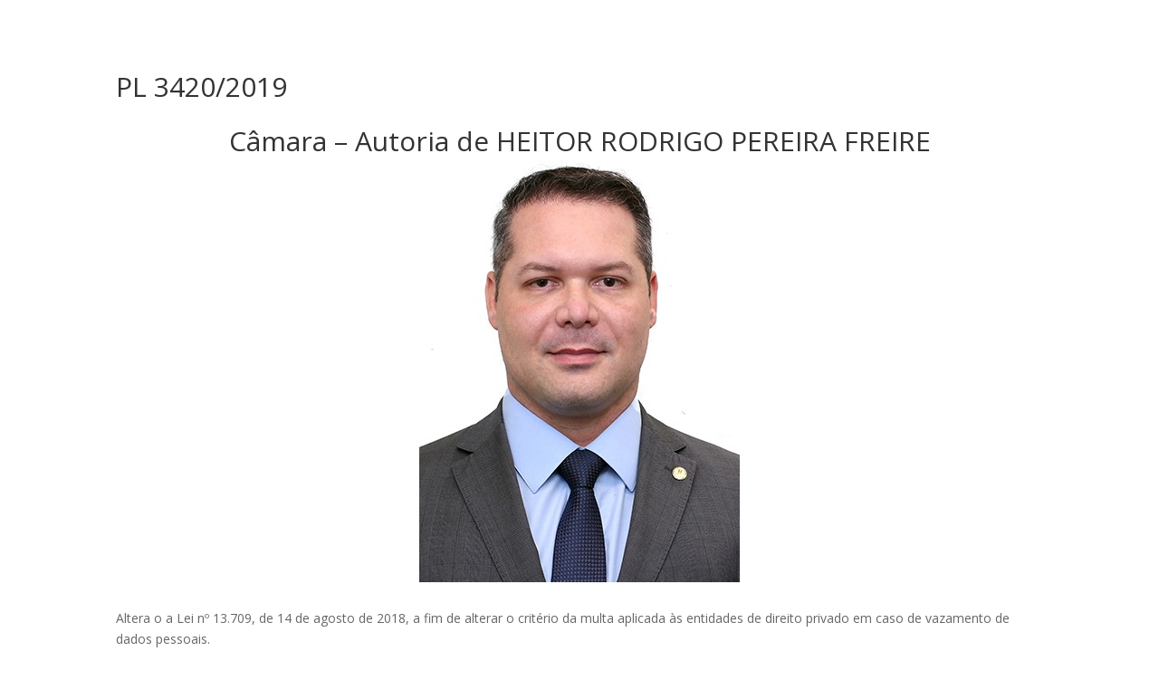

--- FILE ---
content_type: text/html; charset=UTF-8
request_url: https://www.legislapp.com.br/index.php/pl-3420-2019/
body_size: 9088
content:
<!DOCTYPE html>
<html lang="pt-BR">
<head>
	<meta charset="UTF-8" />
<meta http-equiv="X-UA-Compatible" content="IE=edge">
	<link rel="pingback" href="https://www.legislapp.com.br/xmlrpc.php" />

	<script type="text/javascript">
		document.documentElement.className = 'js';
	</script>

	<script>var et_site_url='https://www.legislapp.com.br';var et_post_id='1288';function et_core_page_resource_fallback(a,b){"undefined"===typeof b&&(b=a.sheet.cssRules&&0===a.sheet.cssRules.length);b&&(a.onerror=null,a.onload=null,a.href?a.href=et_site_url+"/?et_core_page_resource="+a.id+et_post_id:a.src&&(a.src=et_site_url+"/?et_core_page_resource="+a.id+et_post_id))}
</script><meta name='robots' content='index, follow, max-image-preview:large, max-snippet:-1, max-video-preview:-1' />
	<style>img:is([sizes="auto" i], [sizes^="auto," i]) { contain-intrinsic-size: 3000px 1500px }</style>
	
	<!-- This site is optimized with the Yoast SEO plugin v24.4 - https://yoast.com/wordpress/plugins/seo/ -->
	<title>PL 3420/2019 - Legislapp</title>
	<link rel="canonical" href="https://www.legislapp.com.br/index.php/pl-3420-2019/" />
	<meta property="og:locale" content="pt_BR" />
	<meta property="og:type" content="article" />
	<meta property="og:title" content="PL 3420/2019 - Legislapp" />
	<meta property="og:description" content="Câmara &#8211; Autoria de HEITOR RODRIGO PEREIRA FREIRE Altera o a Lei nº 13.709, de 14 de agosto de 2018, a fim de alterar o critério da multa aplicada às entidades de direito privado em caso de vazamento de dados pessoais. Alteração, Lei Geral de Proteção de Dados (LGPD), fixação, limite, multa, pessoa jurídica de [&hellip;]" />
	<meta property="og:url" content="https://www.legislapp.com.br/index.php/pl-3420-2019/" />
	<meta property="og:site_name" content="Legislapp" />
	<meta property="article:publisher" content="https://www.instagram.com/legislapp/" />
	<meta property="og:image" content="https://www.camara.leg.br/internet/deputado/bandep/204548.jpg" />
	<meta name="twitter:card" content="summary_large_image" />
	<script type="application/ld+json" class="yoast-schema-graph">{"@context":"https://schema.org","@graph":[{"@type":"WebPage","@id":"https://www.legislapp.com.br/index.php/pl-3420-2019/","url":"https://www.legislapp.com.br/index.php/pl-3420-2019/","name":"PL 3420/2019 - Legislapp","isPartOf":{"@id":"https://www.legislapp.com.br/#website"},"primaryImageOfPage":{"@id":"https://www.legislapp.com.br/index.php/pl-3420-2019/#primaryimage"},"image":{"@id":"https://www.legislapp.com.br/index.php/pl-3420-2019/#primaryimage"},"thumbnailUrl":"https://www.camara.leg.br/internet/deputado/bandep/204548.jpg","datePublished":"2023-06-08T10:18:18+00:00","breadcrumb":{"@id":"https://www.legislapp.com.br/index.php/pl-3420-2019/#breadcrumb"},"inLanguage":"pt-BR","potentialAction":[{"@type":"ReadAction","target":["https://www.legislapp.com.br/index.php/pl-3420-2019/"]}]},{"@type":"ImageObject","inLanguage":"pt-BR","@id":"https://www.legislapp.com.br/index.php/pl-3420-2019/#primaryimage","url":"https://www.camara.leg.br/internet/deputado/bandep/204548.jpg","contentUrl":"https://www.camara.leg.br/internet/deputado/bandep/204548.jpg"},{"@type":"BreadcrumbList","@id":"https://www.legislapp.com.br/index.php/pl-3420-2019/#breadcrumb","itemListElement":[{"@type":"ListItem","position":1,"name":"Início","item":"https://www.legislapp.com.br/"},{"@type":"ListItem","position":2,"name":"PL 3420/2019"}]},{"@type":"WebSite","@id":"https://www.legislapp.com.br/#website","url":"https://www.legislapp.com.br/","name":"Legislapp","description":"Inteligência governamental em tempo real","publisher":{"@id":"https://www.legislapp.com.br/#organization"},"potentialAction":[{"@type":"SearchAction","target":{"@type":"EntryPoint","urlTemplate":"https://www.legislapp.com.br/?s={search_term_string}"},"query-input":{"@type":"PropertyValueSpecification","valueRequired":true,"valueName":"search_term_string"}}],"inLanguage":"pt-BR"},{"@type":"Organization","@id":"https://www.legislapp.com.br/#organization","name":"Legislapp Monitoramento e Inteligência Governamental","url":"https://www.legislapp.com.br/","logo":{"@type":"ImageObject","inLanguage":"pt-BR","@id":"https://www.legislapp.com.br/#/schema/logo/image/","url":"https://www.legislapp.com.br/wp-content/uploads/icon.png","contentUrl":"https://www.legislapp.com.br/wp-content/uploads/icon.png","width":1024,"height":1024,"caption":"Legislapp Monitoramento e Inteligência Governamental"},"image":{"@id":"https://www.legislapp.com.br/#/schema/logo/image/"},"sameAs":["https://www.instagram.com/legislapp/"]}]}</script>
	<!-- / Yoast SEO plugin. -->


<link rel='dns-prefetch' href='//www.googletagmanager.com' />
<link rel='dns-prefetch' href='//fonts.googleapis.com' />
<link rel='dns-prefetch' href='//pagead2.googlesyndication.com' />
<link rel="alternate" type="application/rss+xml" title="Feed para Legislapp &raquo;" href="https://www.legislapp.com.br/index.php/feed/" />
<link rel="alternate" type="application/rss+xml" title="Feed de comentários para Legislapp &raquo;" href="https://www.legislapp.com.br/index.php/comments/feed/" />
<script type="text/javascript">
/* <![CDATA[ */
window._wpemojiSettings = {"baseUrl":"https:\/\/s.w.org\/images\/core\/emoji\/15.0.3\/72x72\/","ext":".png","svgUrl":"https:\/\/s.w.org\/images\/core\/emoji\/15.0.3\/svg\/","svgExt":".svg","source":{"concatemoji":"https:\/\/www.legislapp.com.br\/wp-includes\/js\/wp-emoji-release.min.js?ver=6.7.4"}};
/*! This file is auto-generated */
!function(i,n){var o,s,e;function c(e){try{var t={supportTests:e,timestamp:(new Date).valueOf()};sessionStorage.setItem(o,JSON.stringify(t))}catch(e){}}function p(e,t,n){e.clearRect(0,0,e.canvas.width,e.canvas.height),e.fillText(t,0,0);var t=new Uint32Array(e.getImageData(0,0,e.canvas.width,e.canvas.height).data),r=(e.clearRect(0,0,e.canvas.width,e.canvas.height),e.fillText(n,0,0),new Uint32Array(e.getImageData(0,0,e.canvas.width,e.canvas.height).data));return t.every(function(e,t){return e===r[t]})}function u(e,t,n){switch(t){case"flag":return n(e,"\ud83c\udff3\ufe0f\u200d\u26a7\ufe0f","\ud83c\udff3\ufe0f\u200b\u26a7\ufe0f")?!1:!n(e,"\ud83c\uddfa\ud83c\uddf3","\ud83c\uddfa\u200b\ud83c\uddf3")&&!n(e,"\ud83c\udff4\udb40\udc67\udb40\udc62\udb40\udc65\udb40\udc6e\udb40\udc67\udb40\udc7f","\ud83c\udff4\u200b\udb40\udc67\u200b\udb40\udc62\u200b\udb40\udc65\u200b\udb40\udc6e\u200b\udb40\udc67\u200b\udb40\udc7f");case"emoji":return!n(e,"\ud83d\udc26\u200d\u2b1b","\ud83d\udc26\u200b\u2b1b")}return!1}function f(e,t,n){var r="undefined"!=typeof WorkerGlobalScope&&self instanceof WorkerGlobalScope?new OffscreenCanvas(300,150):i.createElement("canvas"),a=r.getContext("2d",{willReadFrequently:!0}),o=(a.textBaseline="top",a.font="600 32px Arial",{});return e.forEach(function(e){o[e]=t(a,e,n)}),o}function t(e){var t=i.createElement("script");t.src=e,t.defer=!0,i.head.appendChild(t)}"undefined"!=typeof Promise&&(o="wpEmojiSettingsSupports",s=["flag","emoji"],n.supports={everything:!0,everythingExceptFlag:!0},e=new Promise(function(e){i.addEventListener("DOMContentLoaded",e,{once:!0})}),new Promise(function(t){var n=function(){try{var e=JSON.parse(sessionStorage.getItem(o));if("object"==typeof e&&"number"==typeof e.timestamp&&(new Date).valueOf()<e.timestamp+604800&&"object"==typeof e.supportTests)return e.supportTests}catch(e){}return null}();if(!n){if("undefined"!=typeof Worker&&"undefined"!=typeof OffscreenCanvas&&"undefined"!=typeof URL&&URL.createObjectURL&&"undefined"!=typeof Blob)try{var e="postMessage("+f.toString()+"("+[JSON.stringify(s),u.toString(),p.toString()].join(",")+"));",r=new Blob([e],{type:"text/javascript"}),a=new Worker(URL.createObjectURL(r),{name:"wpTestEmojiSupports"});return void(a.onmessage=function(e){c(n=e.data),a.terminate(),t(n)})}catch(e){}c(n=f(s,u,p))}t(n)}).then(function(e){for(var t in e)n.supports[t]=e[t],n.supports.everything=n.supports.everything&&n.supports[t],"flag"!==t&&(n.supports.everythingExceptFlag=n.supports.everythingExceptFlag&&n.supports[t]);n.supports.everythingExceptFlag=n.supports.everythingExceptFlag&&!n.supports.flag,n.DOMReady=!1,n.readyCallback=function(){n.DOMReady=!0}}).then(function(){return e}).then(function(){var e;n.supports.everything||(n.readyCallback(),(e=n.source||{}).concatemoji?t(e.concatemoji):e.wpemoji&&e.twemoji&&(t(e.twemoji),t(e.wpemoji)))}))}((window,document),window._wpemojiSettings);
/* ]]> */
</script>
<meta content="Divi v.4.9.4" name="generator"/><style id='wp-emoji-styles-inline-css' type='text/css'>

	img.wp-smiley, img.emoji {
		display: inline !important;
		border: none !important;
		box-shadow: none !important;
		height: 1em !important;
		width: 1em !important;
		margin: 0 0.07em !important;
		vertical-align: -0.1em !important;
		background: none !important;
		padding: 0 !important;
	}
</style>
<link rel='stylesheet' id='wp-block-library-css' href='https://www.legislapp.com.br/wp-includes/css/dist/block-library/style.min.css?ver=6.7.4' type='text/css' media='all' />
<style id='classic-theme-styles-inline-css' type='text/css'>
/*! This file is auto-generated */
.wp-block-button__link{color:#fff;background-color:#32373c;border-radius:9999px;box-shadow:none;text-decoration:none;padding:calc(.667em + 2px) calc(1.333em + 2px);font-size:1.125em}.wp-block-file__button{background:#32373c;color:#fff;text-decoration:none}
</style>
<style id='global-styles-inline-css' type='text/css'>
:root{--wp--preset--aspect-ratio--square: 1;--wp--preset--aspect-ratio--4-3: 4/3;--wp--preset--aspect-ratio--3-4: 3/4;--wp--preset--aspect-ratio--3-2: 3/2;--wp--preset--aspect-ratio--2-3: 2/3;--wp--preset--aspect-ratio--16-9: 16/9;--wp--preset--aspect-ratio--9-16: 9/16;--wp--preset--color--black: #000000;--wp--preset--color--cyan-bluish-gray: #abb8c3;--wp--preset--color--white: #ffffff;--wp--preset--color--pale-pink: #f78da7;--wp--preset--color--vivid-red: #cf2e2e;--wp--preset--color--luminous-vivid-orange: #ff6900;--wp--preset--color--luminous-vivid-amber: #fcb900;--wp--preset--color--light-green-cyan: #7bdcb5;--wp--preset--color--vivid-green-cyan: #00d084;--wp--preset--color--pale-cyan-blue: #8ed1fc;--wp--preset--color--vivid-cyan-blue: #0693e3;--wp--preset--color--vivid-purple: #9b51e0;--wp--preset--gradient--vivid-cyan-blue-to-vivid-purple: linear-gradient(135deg,rgba(6,147,227,1) 0%,rgb(155,81,224) 100%);--wp--preset--gradient--light-green-cyan-to-vivid-green-cyan: linear-gradient(135deg,rgb(122,220,180) 0%,rgb(0,208,130) 100%);--wp--preset--gradient--luminous-vivid-amber-to-luminous-vivid-orange: linear-gradient(135deg,rgba(252,185,0,1) 0%,rgba(255,105,0,1) 100%);--wp--preset--gradient--luminous-vivid-orange-to-vivid-red: linear-gradient(135deg,rgba(255,105,0,1) 0%,rgb(207,46,46) 100%);--wp--preset--gradient--very-light-gray-to-cyan-bluish-gray: linear-gradient(135deg,rgb(238,238,238) 0%,rgb(169,184,195) 100%);--wp--preset--gradient--cool-to-warm-spectrum: linear-gradient(135deg,rgb(74,234,220) 0%,rgb(151,120,209) 20%,rgb(207,42,186) 40%,rgb(238,44,130) 60%,rgb(251,105,98) 80%,rgb(254,248,76) 100%);--wp--preset--gradient--blush-light-purple: linear-gradient(135deg,rgb(255,206,236) 0%,rgb(152,150,240) 100%);--wp--preset--gradient--blush-bordeaux: linear-gradient(135deg,rgb(254,205,165) 0%,rgb(254,45,45) 50%,rgb(107,0,62) 100%);--wp--preset--gradient--luminous-dusk: linear-gradient(135deg,rgb(255,203,112) 0%,rgb(199,81,192) 50%,rgb(65,88,208) 100%);--wp--preset--gradient--pale-ocean: linear-gradient(135deg,rgb(255,245,203) 0%,rgb(182,227,212) 50%,rgb(51,167,181) 100%);--wp--preset--gradient--electric-grass: linear-gradient(135deg,rgb(202,248,128) 0%,rgb(113,206,126) 100%);--wp--preset--gradient--midnight: linear-gradient(135deg,rgb(2,3,129) 0%,rgb(40,116,252) 100%);--wp--preset--font-size--small: 13px;--wp--preset--font-size--medium: 20px;--wp--preset--font-size--large: 36px;--wp--preset--font-size--x-large: 42px;--wp--preset--spacing--20: 0.44rem;--wp--preset--spacing--30: 0.67rem;--wp--preset--spacing--40: 1rem;--wp--preset--spacing--50: 1.5rem;--wp--preset--spacing--60: 2.25rem;--wp--preset--spacing--70: 3.38rem;--wp--preset--spacing--80: 5.06rem;--wp--preset--shadow--natural: 6px 6px 9px rgba(0, 0, 0, 0.2);--wp--preset--shadow--deep: 12px 12px 50px rgba(0, 0, 0, 0.4);--wp--preset--shadow--sharp: 6px 6px 0px rgba(0, 0, 0, 0.2);--wp--preset--shadow--outlined: 6px 6px 0px -3px rgba(255, 255, 255, 1), 6px 6px rgba(0, 0, 0, 1);--wp--preset--shadow--crisp: 6px 6px 0px rgba(0, 0, 0, 1);}:where(.is-layout-flex){gap: 0.5em;}:where(.is-layout-grid){gap: 0.5em;}body .is-layout-flex{display: flex;}.is-layout-flex{flex-wrap: wrap;align-items: center;}.is-layout-flex > :is(*, div){margin: 0;}body .is-layout-grid{display: grid;}.is-layout-grid > :is(*, div){margin: 0;}:where(.wp-block-columns.is-layout-flex){gap: 2em;}:where(.wp-block-columns.is-layout-grid){gap: 2em;}:where(.wp-block-post-template.is-layout-flex){gap: 1.25em;}:where(.wp-block-post-template.is-layout-grid){gap: 1.25em;}.has-black-color{color: var(--wp--preset--color--black) !important;}.has-cyan-bluish-gray-color{color: var(--wp--preset--color--cyan-bluish-gray) !important;}.has-white-color{color: var(--wp--preset--color--white) !important;}.has-pale-pink-color{color: var(--wp--preset--color--pale-pink) !important;}.has-vivid-red-color{color: var(--wp--preset--color--vivid-red) !important;}.has-luminous-vivid-orange-color{color: var(--wp--preset--color--luminous-vivid-orange) !important;}.has-luminous-vivid-amber-color{color: var(--wp--preset--color--luminous-vivid-amber) !important;}.has-light-green-cyan-color{color: var(--wp--preset--color--light-green-cyan) !important;}.has-vivid-green-cyan-color{color: var(--wp--preset--color--vivid-green-cyan) !important;}.has-pale-cyan-blue-color{color: var(--wp--preset--color--pale-cyan-blue) !important;}.has-vivid-cyan-blue-color{color: var(--wp--preset--color--vivid-cyan-blue) !important;}.has-vivid-purple-color{color: var(--wp--preset--color--vivid-purple) !important;}.has-black-background-color{background-color: var(--wp--preset--color--black) !important;}.has-cyan-bluish-gray-background-color{background-color: var(--wp--preset--color--cyan-bluish-gray) !important;}.has-white-background-color{background-color: var(--wp--preset--color--white) !important;}.has-pale-pink-background-color{background-color: var(--wp--preset--color--pale-pink) !important;}.has-vivid-red-background-color{background-color: var(--wp--preset--color--vivid-red) !important;}.has-luminous-vivid-orange-background-color{background-color: var(--wp--preset--color--luminous-vivid-orange) !important;}.has-luminous-vivid-amber-background-color{background-color: var(--wp--preset--color--luminous-vivid-amber) !important;}.has-light-green-cyan-background-color{background-color: var(--wp--preset--color--light-green-cyan) !important;}.has-vivid-green-cyan-background-color{background-color: var(--wp--preset--color--vivid-green-cyan) !important;}.has-pale-cyan-blue-background-color{background-color: var(--wp--preset--color--pale-cyan-blue) !important;}.has-vivid-cyan-blue-background-color{background-color: var(--wp--preset--color--vivid-cyan-blue) !important;}.has-vivid-purple-background-color{background-color: var(--wp--preset--color--vivid-purple) !important;}.has-black-border-color{border-color: var(--wp--preset--color--black) !important;}.has-cyan-bluish-gray-border-color{border-color: var(--wp--preset--color--cyan-bluish-gray) !important;}.has-white-border-color{border-color: var(--wp--preset--color--white) !important;}.has-pale-pink-border-color{border-color: var(--wp--preset--color--pale-pink) !important;}.has-vivid-red-border-color{border-color: var(--wp--preset--color--vivid-red) !important;}.has-luminous-vivid-orange-border-color{border-color: var(--wp--preset--color--luminous-vivid-orange) !important;}.has-luminous-vivid-amber-border-color{border-color: var(--wp--preset--color--luminous-vivid-amber) !important;}.has-light-green-cyan-border-color{border-color: var(--wp--preset--color--light-green-cyan) !important;}.has-vivid-green-cyan-border-color{border-color: var(--wp--preset--color--vivid-green-cyan) !important;}.has-pale-cyan-blue-border-color{border-color: var(--wp--preset--color--pale-cyan-blue) !important;}.has-vivid-cyan-blue-border-color{border-color: var(--wp--preset--color--vivid-cyan-blue) !important;}.has-vivid-purple-border-color{border-color: var(--wp--preset--color--vivid-purple) !important;}.has-vivid-cyan-blue-to-vivid-purple-gradient-background{background: var(--wp--preset--gradient--vivid-cyan-blue-to-vivid-purple) !important;}.has-light-green-cyan-to-vivid-green-cyan-gradient-background{background: var(--wp--preset--gradient--light-green-cyan-to-vivid-green-cyan) !important;}.has-luminous-vivid-amber-to-luminous-vivid-orange-gradient-background{background: var(--wp--preset--gradient--luminous-vivid-amber-to-luminous-vivid-orange) !important;}.has-luminous-vivid-orange-to-vivid-red-gradient-background{background: var(--wp--preset--gradient--luminous-vivid-orange-to-vivid-red) !important;}.has-very-light-gray-to-cyan-bluish-gray-gradient-background{background: var(--wp--preset--gradient--very-light-gray-to-cyan-bluish-gray) !important;}.has-cool-to-warm-spectrum-gradient-background{background: var(--wp--preset--gradient--cool-to-warm-spectrum) !important;}.has-blush-light-purple-gradient-background{background: var(--wp--preset--gradient--blush-light-purple) !important;}.has-blush-bordeaux-gradient-background{background: var(--wp--preset--gradient--blush-bordeaux) !important;}.has-luminous-dusk-gradient-background{background: var(--wp--preset--gradient--luminous-dusk) !important;}.has-pale-ocean-gradient-background{background: var(--wp--preset--gradient--pale-ocean) !important;}.has-electric-grass-gradient-background{background: var(--wp--preset--gradient--electric-grass) !important;}.has-midnight-gradient-background{background: var(--wp--preset--gradient--midnight) !important;}.has-small-font-size{font-size: var(--wp--preset--font-size--small) !important;}.has-medium-font-size{font-size: var(--wp--preset--font-size--medium) !important;}.has-large-font-size{font-size: var(--wp--preset--font-size--large) !important;}.has-x-large-font-size{font-size: var(--wp--preset--font-size--x-large) !important;}
:where(.wp-block-post-template.is-layout-flex){gap: 1.25em;}:where(.wp-block-post-template.is-layout-grid){gap: 1.25em;}
:where(.wp-block-columns.is-layout-flex){gap: 2em;}:where(.wp-block-columns.is-layout-grid){gap: 2em;}
:root :where(.wp-block-pullquote){font-size: 1.5em;line-height: 1.6;}
</style>
<link rel='stylesheet' id='dnd-upload-cf7-css' href='https://www.legislapp.com.br/wp-content/plugins/drag-and-drop-multiple-file-upload-contact-form-7/assets/css/dnd-upload-cf7.css?ver=1.3.9.0' type='text/css' media='all' />
<link rel='stylesheet' id='contact-form-7-css' href='https://www.legislapp.com.br/wp-content/plugins/contact-form-7/includes/css/styles.css?ver=6.1' type='text/css' media='all' />
<link rel='stylesheet' id='divi-fonts-css' href='https://fonts.googleapis.com/css?family=Open+Sans:300italic,400italic,600italic,700italic,800italic,400,300,600,700,800&#038;subset=latin,latin-ext&#038;display=swap' type='text/css' media='all' />
<link rel='stylesheet' id='divi-style-css' href='https://www.legislapp.com.br/wp-content/themes/Divi/style.css?ver=4.9.4' type='text/css' media='all' />
<link rel='stylesheet' id='dashicons-css' href='https://www.legislapp.com.br/wp-includes/css/dashicons.min.css?ver=6.7.4' type='text/css' media='all' />
<script type="text/javascript" src="https://www.legislapp.com.br/wp-includes/js/jquery/jquery.min.js?ver=3.7.1" id="jquery-core-js"></script>
<script type="text/javascript" src="https://www.legislapp.com.br/wp-includes/js/jquery/jquery-migrate.min.js?ver=3.4.1" id="jquery-migrate-js"></script>
<script type="text/javascript" src="https://www.googletagmanager.com/gtag/js?id=UA-186501508-1" id="google_gtagjs-js" async></script>
<script type="text/javascript" id="google_gtagjs-js-after">
/* <![CDATA[ */
window.dataLayer = window.dataLayer || [];function gtag(){dataLayer.push(arguments);}
gtag('set', 'linker', {"domains":["www.legislapp.com.br"]} );
gtag("js", new Date());
gtag("set", "developer_id.dZTNiMT", true);
gtag("config", "UA-186501508-1", {"anonymize_ip":true});
/* ]]> */
</script>
<link rel="https://api.w.org/" href="https://www.legislapp.com.br/index.php/wp-json/" /><link rel="alternate" title="JSON" type="application/json" href="https://www.legislapp.com.br/index.php/wp-json/wp/v2/pages/1288" /><link rel="EditURI" type="application/rsd+xml" title="RSD" href="https://www.legislapp.com.br/xmlrpc.php?rsd" />
<meta name="generator" content="WordPress 6.7.4" />
<link rel='shortlink' href='https://www.legislapp.com.br/?p=1288' />
<link rel="alternate" title="oEmbed (JSON)" type="application/json+oembed" href="https://www.legislapp.com.br/index.php/wp-json/oembed/1.0/embed?url=https%3A%2F%2Fwww.legislapp.com.br%2Findex.php%2Fpl-3420-2019%2F" />
<link rel="alternate" title="oEmbed (XML)" type="text/xml+oembed" href="https://www.legislapp.com.br/index.php/wp-json/oembed/1.0/embed?url=https%3A%2F%2Fwww.legislapp.com.br%2Findex.php%2Fpl-3420-2019%2F&#038;format=xml" />
<meta name="generator" content="Site Kit by Google 1.36.0" /><!-- Primary Meta Tags -->
<title>PL 3420/2019</title>
<meta name="title" content="PL 3420/2019">
<meta name="description" content="C&acirc;mara &#8211; Autoria de HEITOR RODRIGO PEREIRA FREIRE Altera o a Lei n&ordm; 13.709, de 14 de agosto de 2018, a fim de alterar o crit&eacute;rio da multa aplicada &agrave;s entidades de direito privado em caso de vazamento de dados pessoais. Altera&ccedil;&atilde;o, Lei Geral de Prote&ccedil;&atilde;o de Dados (LGPD), fixa&ccedil;&atilde;o, limite, multa, pessoa jur&iacute;dica de [&amp;hellip;]">

<!-- Open Graph / Facebook -->
<meta property="og:type" content="website">
<meta property="og:url" content="legislapp.com.br">
<meta property="og:title" content="PL 3420/2019">
<meta property="og:description" content="C&acirc;mara &#8211; Autoria de HEITOR RODRIGO PEREIRA FREIRE Altera o a Lei n&ordm; 13.709, de 14 de agosto de 2018, a fim de alterar o crit&eacute;rio da multa aplicada &agrave;s entidades de direito privado em caso de vazamento de dados pessoais. Altera&ccedil;&atilde;o, Lei Geral de Prote&ccedil;&atilde;o de Dados (LGPD), fixa&ccedil;&atilde;o, limite, multa, pessoa jur&iacute;dica de [&amp;hellip;]">
<meta property="og:image" content="https://www.legislapp.com.br/wp-content/uploads/logo-legislapp.png">

<!-- Twitter -->
<meta property="twitter:card" content="summary_large_image">
<meta property="twitter:url" content="legislapp.com.br">
<meta property="twitter:title" content="PL 3420/2019">
<meta property="twitter:description" content="C&acirc;mara &#8211; Autoria de HEITOR RODRIGO PEREIRA FREIRE Altera o a Lei n&ordm; 13.709, de 14 de agosto de 2018, a fim de alterar o crit&eacute;rio da multa aplicada &agrave;s entidades de direito privado em caso de vazamento de dados pessoais. Altera&ccedil;&atilde;o, Lei Geral de Prote&ccedil;&atilde;o de Dados (LGPD), fixa&ccedil;&atilde;o, limite, multa, pessoa jur&iacute;dica de [&amp;hellip;]">
<meta property="twitter:image" content="https://www.legislapp.com.br/wp-content/uploads/logo-legislapp.png">
<meta name="viewport" content="width=device-width, initial-scale=1.0, maximum-scale=1.0, user-scalable=0" /><link rel="preload" href="https://www.legislapp.com.br/wp-content/themes/Divi/core/admin/fonts/modules.ttf" as="font" crossorigin="anonymous"><meta name="google-site-verification" content="uiIrbcbhVRJbtq0OBf1rfpCeeDesDEhvQzMJI3FYu4o"><script async src="//pagead2.googlesyndication.com/pagead/js/adsbygoogle.js"></script><script>(adsbygoogle = window.adsbygoogle || []).push({"google_ad_client":"ca-pub-8928277148406319","enable_page_level_ads":true,"tag_partner":"site_kit"});</script><link rel="icon" href="https://www.legislapp.com.br/wp-content/uploads/2021/04/cropped-LOGO_LEGISAPP2-32x32.png" sizes="32x32" />
<link rel="icon" href="https://www.legislapp.com.br/wp-content/uploads/2021/04/cropped-LOGO_LEGISAPP2-192x192.png" sizes="192x192" />
<link rel="apple-touch-icon" href="https://www.legislapp.com.br/wp-content/uploads/2021/04/cropped-LOGO_LEGISAPP2-180x180.png" />
<meta name="msapplication-TileImage" content="https://www.legislapp.com.br/wp-content/uploads/2021/04/cropped-LOGO_LEGISAPP2-270x270.png" />
<link rel="stylesheet" id="et-divi-customizer-global-cached-inline-styles" href="https://www.legislapp.com.br/wp-content/et-cache/global/et-divi-customizer-global-17695257754269.min.css" onerror="et_core_page_resource_fallback(this, true)" onload="et_core_page_resource_fallback(this)" /></head>
<body class="page-template page-template-page-template-blank page-template-page-template-blank-php page page-id-1288 et_pb_button_helper_class et_cover_background et_pb_gutter osx et_pb_gutters3 et_left_sidebar et_divi_theme et-db et_minified_js et_minified_css">
	<div id="page-container">

    <div id="main-content">


	<div class="container">
		<div id="content-area" class="clearfix">
			<div id="left-area">


			
				<article id="post-1288" class="post-1288 page type-page status-publish hentry">

				
					<h1 class="main_title">PL 3420/2019</h1>
				
				
					<div class="entry-content">
					<h1 style='text-align: center;'>Câmara &#8211; Autoria de HEITOR RODRIGO PEREIRA FREIRE<br /><img src='https://www.camara.leg.br/internet/deputado/bandep/204548.jpg' alt='HEITOR RODRIGO PEREIRA FREIRE' /></h3>
<p></p>
<article>Altera o a Lei nº 13.709, de 14 de agosto de 2018, a fim de alterar o critério da multa aplicada às entidades de direito privado em caso de vazamento de dados pessoais.</article>
<p><a href='https://app.legislapp.com.br/#/busca?termo=Alteração'>Alteração</a>, <a href='https://app.legislapp.com.br/#/busca?termo=Lei Geral de Proteção de Dados (LGPD)'>Lei Geral de Proteção de Dados (LGPD)</a>, <a href='https://app.legislapp.com.br/#/busca?termo=fixação'>fixação</a>, <a href='https://app.legislapp.com.br/#/busca?termo=limite'>limite</a>, <a href='https://app.legislapp.com.br/#/busca?termo=multa'>multa</a>, <a href='https://app.legislapp.com.br/#/busca?termo=pessoa jurídica de direito privado'>pessoa jurídica de direito privado</a>, <a href='https://app.legislapp.com.br/#/busca?termo=vazamento'>vazamento</a>, <a href='https://app.legislapp.com.br/#/busca?termo=dados pessoais.'>dados pessoais.</a></p>
<div style="text-align: center">
      <img decoding="async" style="width: 14%;" src="https://legislapp.com.br/wp-content/uploads/2021/07/Logo-Legislapp-1-03-1.png"><br />
      </p>
<div style="margin-bottom: 20px;" class="et_pb_button_module_wrapper et_pb_button_5_tb_body_wrapper et_pb_button_alignment_center et_pb_module ">
         <a class="et_pb_button et_pb_button_5_tb_body et_hover_enabled et_pb_bg_layout_dark" style="width: 50%;background-color: black;" href="https://app.legislapp.com.br" target="_blank" rel="noopener">Visualizar completo na nossa plataforma (30 dias grátis)</a></p></div>
<p>      <a href="https://play.google.com/store/apps/details?id=br.com.legislapp"><img decoding="async" style="width: 15%; min-width: 130px;" src="https://legislapp.com.br/wp-content/uploads/google-play.png"></a><br />
      <a href="https://apps.apple.com/us/app/legislapp/id1568929859"><img decoding="async" style="width: 15%; min-width: 130px" src="https://legislapp.com.br/wp-content/uploads/apple-store.png"></a>
   </div>
					</div> <!-- .entry-content -->

				
				</article> <!-- .et_pb_post -->

			

			</div> <!-- #left-area -->

				<div id="sidebar">
		<div id="search-2" class="et_pb_widget widget_search"><form role="search" method="get" id="searchform" class="searchform" action="https://www.legislapp.com.br/">
				<div>
					<label class="screen-reader-text" for="s">Pesquisar por:</label>
					<input type="text" value="" name="s" id="s" />
					<input type="submit" id="searchsubmit" value="Pesquisar" />
				</div>
			</form></div> <!-- end .et_pb_widget --><div id="recent-comments-2" class="et_pb_widget widget_recent_comments"><h4 class="widgettitle">Comentários</h4><ul id="recentcomments"></ul></div> <!-- end .et_pb_widget -->	</div> <!-- end #sidebar -->
		</div> <!-- #content-area -->
	</div> <!-- .container -->


</div> <!-- #main-content -->


	</div> <!-- #page-container -->

	<script type="text/javascript" src="https://www.legislapp.com.br/wp-includes/js/dist/hooks.min.js?ver=4d63a3d491d11ffd8ac6" id="wp-hooks-js"></script>
<script type="text/javascript" src="https://www.legislapp.com.br/wp-includes/js/dist/i18n.min.js?ver=5e580eb46a90c2b997e6" id="wp-i18n-js"></script>
<script type="text/javascript" id="wp-i18n-js-after">
/* <![CDATA[ */
wp.i18n.setLocaleData( { 'text direction\u0004ltr': [ 'ltr' ] } );
/* ]]> */
</script>
<script type="text/javascript" src="https://www.legislapp.com.br/wp-content/plugins/contact-form-7/includes/swv/js/index.js?ver=6.1" id="swv-js"></script>
<script type="text/javascript" id="contact-form-7-js-translations">
/* <![CDATA[ */
( function( domain, translations ) {
	var localeData = translations.locale_data[ domain ] || translations.locale_data.messages;
	localeData[""].domain = domain;
	wp.i18n.setLocaleData( localeData, domain );
} )( "contact-form-7", {"translation-revision-date":"2025-05-19 13:41:20+0000","generator":"GlotPress\/4.0.1","domain":"messages","locale_data":{"messages":{"":{"domain":"messages","plural-forms":"nplurals=2; plural=n > 1;","lang":"pt_BR"},"Error:":["Erro:"]}},"comment":{"reference":"includes\/js\/index.js"}} );
/* ]]> */
</script>
<script type="text/javascript" id="contact-form-7-js-before">
/* <![CDATA[ */
var wpcf7 = {
    "api": {
        "root": "https:\/\/www.legislapp.com.br\/index.php\/wp-json\/",
        "namespace": "contact-form-7\/v1"
    },
    "cached": 1
};
/* ]]> */
</script>
<script type="text/javascript" src="https://www.legislapp.com.br/wp-content/plugins/contact-form-7/includes/js/index.js?ver=6.1" id="contact-form-7-js"></script>
<script type="text/javascript" id="codedropz-uploader-js-extra">
/* <![CDATA[ */
var dnd_cf7_uploader = {"ajax_url":"https:\/\/www.legislapp.com.br\/wp-admin\/admin-ajax.php","ajax_nonce":"4829d6058d","drag_n_drop_upload":{"tag":"h3","text":"Arraste os arquivos aqui","or_separator":"ou","browse":"Localizar arquivos na galeria","server_max_error":"The uploaded file exceeds the maximum upload size of your server.","large_file":"Uploaded file is too large","inavalid_type":"Uploaded file is not allowed for file type","max_file_limit":"Note : Some of the files are not uploaded ( Only %count% files allowed )","required":"This field is required.","delete":{"text":"deleting","title":"Remove"}},"dnd_text_counter":"of","disable_btn":""};
/* ]]> */
</script>
<script type="text/javascript" src="https://www.legislapp.com.br/wp-content/plugins/drag-and-drop-multiple-file-upload-contact-form-7/assets/js/codedropz-uploader-min.js?ver=1.3.9.0" id="codedropz-uploader-js"></script>
<script type="text/javascript" id="divi-custom-script-js-extra">
/* <![CDATA[ */
var DIVI = {"item_count":"%d Item","items_count":"%d Items"};
var et_shortcodes_strings = {"previous":"Anterior","next":"Pr\u00f3ximo"};
var et_pb_custom = {"ajaxurl":"https:\/\/www.legislapp.com.br\/wp-admin\/admin-ajax.php","images_uri":"https:\/\/www.legislapp.com.br\/wp-content\/themes\/Divi\/images","builder_images_uri":"https:\/\/www.legislapp.com.br\/wp-content\/themes\/Divi\/includes\/builder\/images","et_frontend_nonce":"6f9ff5dc96","subscription_failed":"Por favor, verifique os campos abaixo para verifique se voc\u00ea digitou as informa\u00e7\u00f5es corretas.","et_ab_log_nonce":"0fe0e639a8","fill_message":"Por favor, preencha os seguintes campos:","contact_error_message":"Por favor, corrija os seguintes erros:","invalid":"E-mail inv\u00e1lido","captcha":"Captcha","prev":"Anterior","previous":"Anterior","next":"Pr\u00f3ximo","wrong_captcha":"Voc\u00ea digitou o n\u00famero captcha errado.","wrong_checkbox":"Checkbox","ignore_waypoints":"no","is_divi_theme_used":"1","widget_search_selector":".widget_search","ab_tests":[],"is_ab_testing_active":"","page_id":"1288","unique_test_id":"","ab_bounce_rate":"5","is_cache_plugin_active":"no","is_shortcode_tracking":"","tinymce_uri":""}; var et_builder_utils_params = {"condition":{"diviTheme":true,"extraTheme":false},"scrollLocations":["app","top"],"builderScrollLocations":{"desktop":"app","tablet":"app","phone":"app"},"onloadScrollLocation":"app","builderType":"fe"}; var et_frontend_scripts = {"builderCssContainerPrefix":"#et-boc","builderCssLayoutPrefix":"#et-boc .et-l"};
var et_pb_box_shadow_elements = [];
var et_pb_motion_elements = {"desktop":[],"tablet":[],"phone":[]};
var et_pb_sticky_elements = [];
/* ]]> */
</script>
<script type="text/javascript" src="https://www.legislapp.com.br/wp-content/themes/Divi/js/custom.unified.js?ver=4.9.4" id="divi-custom-script-js"></script>
<script type="text/javascript" src="https://www.legislapp.com.br/wp-content/themes/Divi/core/admin/js/common.js?ver=4.9.4" id="et-core-common-js"></script>
<script type="text/javascript" key=""  src="https://www.consensu.io/bundle.min.js" id="consensu-js"></script>
<script defer src="https://static.cloudflareinsights.com/beacon.min.js/vcd15cbe7772f49c399c6a5babf22c1241717689176015" integrity="sha512-ZpsOmlRQV6y907TI0dKBHq9Md29nnaEIPlkf84rnaERnq6zvWvPUqr2ft8M1aS28oN72PdrCzSjY4U6VaAw1EQ==" data-cf-beacon='{"version":"2024.11.0","token":"6c6441817cc54ebc8278f8264abc9b48","r":1,"server_timing":{"name":{"cfCacheStatus":true,"cfEdge":true,"cfExtPri":true,"cfL4":true,"cfOrigin":true,"cfSpeedBrain":true},"location_startswith":null}}' crossorigin="anonymous"></script>
</body>
</html>


--- FILE ---
content_type: text/html; charset=utf-8
request_url: https://www.google.com/recaptcha/api2/aframe
body_size: 267
content:
<!DOCTYPE HTML><html><head><meta http-equiv="content-type" content="text/html; charset=UTF-8"></head><body><script nonce="-PbtbLckbwcNjx5TJ5TNBg">/** Anti-fraud and anti-abuse applications only. See google.com/recaptcha */ try{var clients={'sodar':'https://pagead2.googlesyndication.com/pagead/sodar?'};window.addEventListener("message",function(a){try{if(a.source===window.parent){var b=JSON.parse(a.data);var c=clients[b['id']];if(c){var d=document.createElement('img');d.src=c+b['params']+'&rc='+(localStorage.getItem("rc::a")?sessionStorage.getItem("rc::b"):"");window.document.body.appendChild(d);sessionStorage.setItem("rc::e",parseInt(sessionStorage.getItem("rc::e")||0)+1);localStorage.setItem("rc::h",'1769652514179');}}}catch(b){}});window.parent.postMessage("_grecaptcha_ready", "*");}catch(b){}</script></body></html>